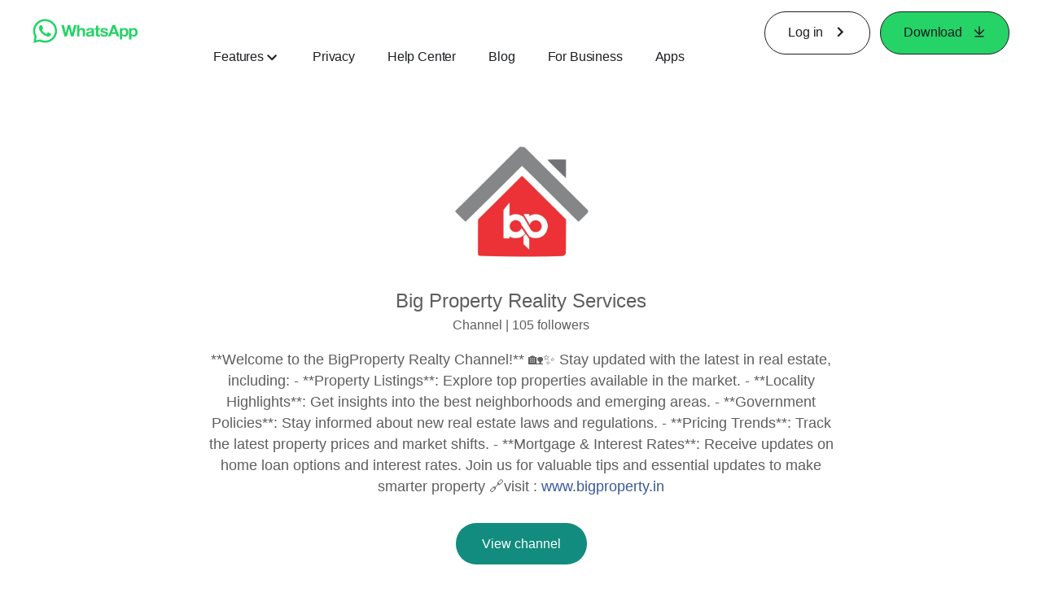

--- FILE ---
content_type: application/x-javascript; charset=utf-8
request_url: https://www.whatsapp.com/ajax/bz?__a=1&__ccg=UNKNOWN&__dyn=7xe6E5aQ1PyUbFp41twpUnwgU29zE6u7E3rw5ux609vCwjE1EE2Cw8G0um4o5-0me0sy0ny0RE2Jw8W1uw2oE17U2ZwrU1Xo1UU3jwea&__hs=20469.BP%3Awhatsapp_www_pkg.2.0...0&__hsi=7595882330440361024&__req=1&__rev=1032089382&__s=9ba50l%3Aw7lai7%3Aobzbr1&__user=0&dpr=2&jazoest=2922&lsd=AdIq39dWebM
body_size: -1782
content:
for (;;);{"__ar":1,"rid":"AIE9Ts8Zxdghwp4aNs02uyA","payload":null,"lid":"7595882344160760954"}